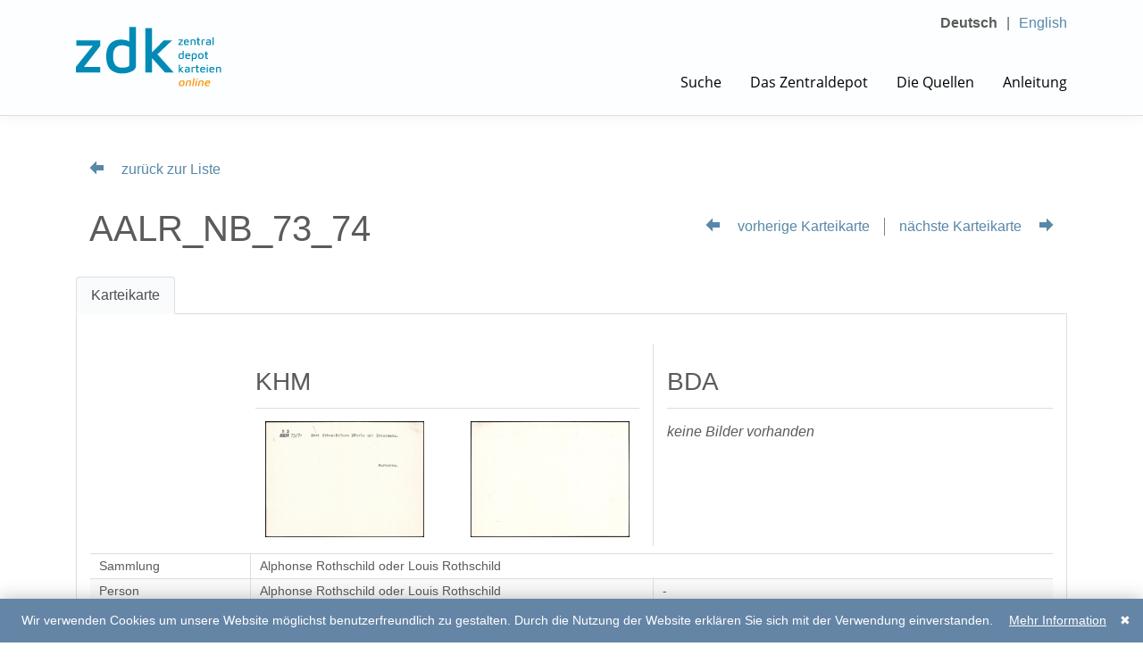

--- FILE ---
content_type: text/html; charset=utf-8
request_url: https://www.zdk-online.org/k/AALR_NB_73_74/
body_size: 3524
content:
<!DOCTYPE html>
<html lang="de">
<head><meta http-equiv="X-UA-Compatible" content="IE=edge,chrome=1" />

<meta charset="utf-8">
<!-- 
	Website by typoheads.at

	This website is powered by TYPO3 - inspiring people to share!
	TYPO3 is a free open source Content Management Framework initially created by Kasper Skaarhoj and licensed under GNU/GPL.
	TYPO3 is copyright 1998-2019 of Kasper Skaarhoj. Extensions are copyright of their respective owners.
	Information and contribution at https://typo3.org/
-->


<link rel="shortcut icon" href="/typo3conf/ext/th_zdk_sitepackage/Resources/Public/Images/Icons/favicon.ico" type="image/x-icon">
<title> Karte : ZDK</title>
<meta name="generator" content="TYPO3 CMS">
<meta name="robots" content="all">
<meta name="author" content="Typoheads GmbH">
<meta name="language" content="de">
<meta name="keywords" content="a,b,c">
<meta name="description" content="This is the default description.">
<meta name="viewport" content="width=device-width, initial-scale=1.0,  maximum-scale=1.0">

<link rel="stylesheet" type="text/css" href="/typo3temp/assets/compressed/merged-67af283121a02ca9988129efacabbd59-cd886d7fcf279c13721681a724bb3780.css" media="all">

<link rel="stylesheet" type="text/css" href="/typo3temp/assets/compressed/merged-3018046358c3a93cab086db08fd52184-8ce28f1cd799192ab4055699634b341a.css" media="all">




<script src="/typo3temp/assets/compressed/merged-3eb73ddc7c8ec59b2225cd561d89c85d-674fc3acd3b1cb75f4752b06f3a1b5a6.js" type="text/javascript"></script>

<script type="text/javascript">
/*<![CDATA[*/
/*_scriptCode*/

			// decrypt helper function
		function decryptCharcode(n,start,end,offset) {
			n = n + offset;
			if (offset > 0 && n > end) {
				n = start + (n - end - 1);
			} else if (offset < 0 && n < start) {
				n = end - (start - n - 1);
			}
			return String.fromCharCode(n);
		}
			// decrypt string
		function decryptString(enc,offset) {
			var dec = "";
			var len = enc.length;
			for(var i=0; i < len; i++) {
				var n = enc.charCodeAt(i);
				if (n >= 0x2B && n <= 0x3A) {
					dec += decryptCharcode(n,0x2B,0x3A,offset);	// 0-9 . , - + / :
				} else if (n >= 0x40 && n <= 0x5A) {
					dec += decryptCharcode(n,0x40,0x5A,offset);	// A-Z @
				} else if (n >= 0x61 && n <= 0x7A) {
					dec += decryptCharcode(n,0x61,0x7A,offset);	// a-z
				} else {
					dec += enc.charAt(i);
				}
			}
			return dec;
		}
			// decrypt spam-protected emails
		function linkTo_UnCryptMailto(s) {
			location.href = decryptString(s,-3);
		}
		

/*]]>*/
</script>


<meta name="pid" content="117"><script>
(function(i,s,o,g,r,a,m){i['GoogleAnalyticsObject']=r;i[r]=i[r]||function(){
(i[r].q=i[r].q||[]).push(arguments)},i[r].l=1*new Date();a=s.createElement(o),
m=s.getElementsByTagName(o)[0];a.async=1;a.src=g;m.parentNode.insertBefore(a,m)
})(window,document,'script','https://www.google-analytics.com/analytics.js','ga');
ga('set', 'anonymizeIp', true);
ga('create', 'UA-110081467-1', 'auto');
ga('send', 'pageview');
</script>

</head>
<body id="p117" class="main">





<ul class="skiplinks">
    <li>
        <a href="#menu" accesskey="0">
            Zum Hauptmenü
            (Accesskey: 0)
        </a>
    </li>
    <li>
        <a href="#content" accesskey="1">
            Zum Inhalt
            (Accesskey: 1)
        </a>
    </li>
    <li>
        <a href="#footer" accesskey="2">
            Zu den Footer-Links
            (Accesskey: 2)
        </a>
    </li>
</ul>

<header id="header" class="fixed-top">
    <div class="container">
        <a class="logo" href="/">
            <img alt="ZDK-Online Logo" src="/typo3conf/ext/th_zdk_sitepackage/Resources/Public/Images/logo.png" width="165" height="69" />
        </a>

        <ul class="language-menu"><li class="active">Deutsch</li><li><a href="/en/k/AALR_NB_73_74/" class="nav-link language-link" hreflang="en-GB">English</a></li></ul>

        <nav class="navbar navbar-light navbar-expand-lg" id="menu">
            <a class="navbar-brand"></a>
            <button class="navbar-toggler" type="button" data-toggle="collapse" data-target="#mainNavigation" aria-controls="mainNavigation"
                aria-expanded="false" aria-label="Toggle navigation">
                <span class="navbar-toggler-icon"></span>
            </button>

            <div class="collapse navbar-collapse text-right justify-content-end" id="mainNavigation">
                <ul class="main-navigation navbar-nav"><li class="nav-item"><a href="/suche/">Suche</a></li><li class="nav-item"><a href="/das-zentraldepot/">Das Zentraldepot</a></li><li class="nav-item"><a href="/die-quellen/">Die Quellen</a></li><li class="nav-item"><a href="/anleitung/">Anleitung</a></li></ul>
            </div>
        </nav>
    </div>
</header>

<div class="header-spacer"></div>



<main id="content">
    <div class="container">
        
	
<div id="c750" class="frame frame-default frame-type-thzdkcards_cards frame-layout-0"><div class="th-zdk-cards th-zdk-cards-cards"><div class="detail"><div class="container th-zdk-cards-cards-detail th-zdk-cards-cards-detail-card" data-objectnumber="AALR_NB_73_74" data-information="14"><div class="row backtolist"><div class="col"><a href="/suche/#card-show"><span class="icon icon-arrow-left"></span>
			zurück zur Liste
		</a></div></div><div class="row headline"><div class="col-12 col-lg-5"><h1>
				AALR_NB_73_74
			</h1></div><div class="col-12 col-lg-7 text-right"><ul><li><a class="previous" href="/k/AALR_NB_71_72/"><span class="icon icon-arrow-left"></span>
						vorherige Karteikarte
					</a></li><li><a class="next" href="/k/AALR_NB_75/">
						nächste Karteikarte
						<span class="icon icon-arrow-right"></span></a></li></ul></div></div><div class="row"><ul class="nav nav-tabs" role="tablist"><li class="nav-item"><a class="nav-link active hash" data-toggle="tab" data-target="#card" role="tab">
					Karteikarte 
				</a></li></ul><div class="tab-content"><div class="tab-pane active" id="card" role="tabpanel"><div class="container data"><div class="row images"><div class="col-12 col-lg-2"></div><div class="col-12 col-lg-5 khm"><h2>KHM</h2><div class="collapse collapsing" id="collapseKhm"><div class="row"><a href="/images/AR_XIII_ZDK_AALR_NB_73/AR_XIII_ZDK_AALR_NB_73_1.jpg" class="col-6" data-icon-hover="search-sm" data-fancybox="gallery-khm"><img alt="AR_XIII_ZDK_AALR_NB_73_1.jpg" src="/images/AR_XIII_ZDK_AALR_NB_73/AR_XIII_ZDK_AALR_NB_73_1.jpg" width="2000" height="1457" /></a><a href="/images/AR_XIII_ZDK_AALR_NB_73/AR_XIII_ZDK_AALR_NB_73_2.jpg" class="col-6" data-icon-hover="search-sm" data-fancybox="gallery-khm"><img alt="AR_XIII_ZDK_AALR_NB_73_2.jpg" src="/images/AR_XIII_ZDK_AALR_NB_73/AR_XIII_ZDK_AALR_NB_73_2.jpg" width="2000" height="1456" /></a></div></div></div><div class="col-12 col-lg-5 mt-5 mt-lg-0 bda"><h2>BDA</h2><i>keine Bilder vorhanden</i></div></div><div class="row"><div class="col mt-5 mt-lg-2"><table class="table"><thead><tr><th width="16.666%"><h3 class="d-none">Datensatz</h3></th><th width="41.9%"><h3 class="d-md-block d-lg-none">KHM</h3></th><th><h3 class="d-md-block d-lg-none">BDA</h3></th></tr></thead><tbody><tr><td>
				Sammlung 
			</td><td colspan="2">
						Alphonse Rothschild oder Louis Rothschild
					</td></tr><tr><td>
				Person 
			</td><td>Alphonse Rothschild oder Louis Rothschild</td><td>-</td></tr><tr><td>
				Beschreibung 
			</td><td>Zwei China-Palmen Kübeln mit Untersatz.</td><td>Karteikarte nicht auffindbar</td></tr><tr><td>
				Karteikarte Annotation 
			</td><td>Parterre.</td><td>-</td></tr><tr class="spacer"><td colspan="3"></td></tr><tr><td>
				Katalog Überschrift 1 
			</td><td colspan="2">-</td></tr><tr><td>
				Katalog Überschrift 2 
			</td><td colspan="2">-</td></tr><tr><td>
				Katalog Annotation 
			</td><td colspan="2">-</td></tr></tbody></table></div></div></div></div></div></div><div class="row mt-5"><div class="col-12"><h3>Zusatzinfo</h3>
					




		-
	

				</div></div><div class="row mt-5"><div class="col-12"><label for="permalink" class="p-0 m-0"><h3>Link zu dieser Seite</h3></label></div></div><div class="row"><div class="col-5"><input
				type="text"
				name="permalink"
				id="permalink"
				value="https://www.zdk-online.org/k/AALR_NB_73_74/"
				readonly
			/></div><div class="col-7"><a id="copyPermalink"><img alt="Icon Copy" src="/typo3temp/assets/_processed_/d/d/csm_copy_5077cf1042.png" width="20" height="20" />
				Link kopieren
			</a><a id="selectPermalink"><img alt="Icon Select" src="/typo3temp/assets/_processed_/4/0/csm_select_42793d8e4e.png" width="20" height="20" />
				Link auswählen
			</a></div></div></div></div></div></div>



    </div>
</main>

<footer id="footer" class="background-color-grey">
    <div class="container">
        <div class="row">
            <div class="col">
                &copy; 2017–2020 | ZDK-Online Edition
            </div>
            <div class="col text-right">
                <ul class="footer-navigation"><li><a href="/abkuerzungsverzeichnis/">Abkürzungsverzeichnis</a></li><li>&#124;<a href="/impressum/">Impressum</a></li><li>&#124;<a href="/kontakt/">Kontakt</a></li></ul>
            </div>
        </div>
    </div>
</footer>
<script src="/typo3temp/assets/compressed/merged-e23002e711a9e6f8a9128a37e4b196c6-635e357a7a8bec106ea1471b38d25540.js" type="text/javascript"></script>

<script src="/typo3temp/assets/compressed/merged-fe412f0ec9aee12ffe49b675bfd01907-2847a61b1f766bff46be25dce1a54450.js" type="text/javascript"></script>



</body>
</html>

--- FILE ---
content_type: text/plain
request_url: https://www.google-analytics.com/j/collect?v=1&_v=j102&a=624536051&t=pageview&_s=1&dl=https%3A%2F%2Fwww.zdk-online.org%2Fk%2FAALR_NB_73_74%2F&ul=en-us%40posix&dt=Karte%20%3A%20ZDK&sr=1280x720&vp=1280x720&_u=IEBAAEABAAAAACAAI~&jid=268536911&gjid=66163822&cid=1188837589.1768999037&tid=UA-110081467-1&_gid=441626354.1768999037&_r=1&_slc=1&z=2006270814
body_size: -450
content:
2,cG-77D7ZPQQBY

--- FILE ---
content_type: application/javascript; charset=utf-8
request_url: https://www.zdk-online.org/typo3temp/assets/compressed/merged-fe412f0ec9aee12ffe49b675bfd01907-2847a61b1f766bff46be25dce1a54450.js
body_size: 3636
content:

/**
 * Container class for the list view.
 * 
 * @param {object} container Main container
 * @constructor
 */
function ThZdkCardsCardsList(container) {
	// Main container
	this.container = container;

	// Form of the card filter
	this.cardsFilterForm = this.container.find('.cards-filter-form');
	
	// Timeout in ms until the zoom effect is applied
	this.zoomTimeout = 500;
	
	this.initializeHash();
	this.initializeZoom();
	this.initializeCardsFilterForm();
	
	// Automatically submit form when selecting itemsPerPage
	var cardsItemsPerPageForm = this.container.find('.cards-itemsperpage-form');
	cardsItemsPerPageForm.find('select').change(function() {
		cardsItemsPerPageForm.submit();
	});
	
	var catalogItemsPerPageForm = this.container.find('.catalog-itemsperpage-form');
	catalogItemsPerPageForm.find('select').change(function() {
		catalogItemsPerPageForm.submit();
	});
}

/**
 * Initializes the current hash for retrieving previously selected elements.
 * 
 * @returns {void}
 */
ThZdkCardsCardsList.prototype.initializeHash = function() {
	// Remember current tab selection
	this.container.find('.hash').click(function() {
		// A random string is added to the target, so that the browser does not
		// directly jump to the related id (anchor-tag)
		var hash = $(this).attr('href') + '-show';
		window.location.hash = hash;
	});
	
	// Remember current tab selection on paginate links
	this.container.find('.hash-paginate').each(function() {
		var hash = $(this).data('target') + '-show';
		
		$(this).find('.f3-widget-paginator a').each(function() {
			$(this).attr('href', $(this).attr('href') + hash);
		});
	});
	
	// Retrieve current tab selection
	if (window.location.hash) {
		var target = window.location.hash.replace('-show', '');
		this.container.find('.nav-tabs:first').find('a[href="' + target + '"]').tab('show');
	}
};

/**
 * Initializes the zoom functionality on hover.
 * 
 * @returns {object}
 */
ThZdkCardsCardsList.prototype.initializeZoom = function() {
	var self = this;
	
	var timer = null;
	var element = null;
	
	this.container.find('.card .images .col').mouseenter(function() {
		element = $(this);
		timer = setTimeout(function() {
			element.addClass('zoom');
		}, self.zoomTimeout);
	}).mouseleave(function() {
		clearTimeout(timer);
		element.removeClass('zoom');
	});
};

/**
 * Initializes the card filter form.
 * 
 * @returns {void}
 */
ThZdkCardsCardsList.prototype.initializeCardsFilterForm = function() {
	var self = this;
	
	// Reset filter form and automatically submit
	this.cardsFilterForm.find('button[type="reset"]').click(function() {
		GeneralUtility.resetForm(self.cardsFilterForm);
		self.cardsFilterForm.submit();
	});
	
	// Change label of extended search link when clicked
	var cardsExtendedFilterLink = this.cardsFilterForm.find('.extended-filter');
	var cardsExtendedFilter = this.cardsFilterForm.find('#cardsExtendedFilter');
	cardsExtendedFilter.on('shown.bs.collapse', function() {
		cardsExtendedFilterLink.find('.show').hide();
		cardsExtendedFilterLink.find('.hide').show();
	});
	cardsExtendedFilter.on('hidden.bs.collapse', function() {
		cardsExtendedFilterLink.find('.show').show();
		cardsExtendedFilterLink.find('.hide').hide();
	});
};



/**
 * Container class for the card details.
 * 
 * @param {object} container Main container
 * @constructor
 */
function ThZdkCardsCardsDetailCard(container) {
	// Main container
	this.container = container;
	
	// Current ID of the additional information object
	this.information = parseInt(this.container.data('information'));
	
	// Container for the data table
	this.dataContainer = this.container.find('.data');
	
	// Container for the collapsing images
	this.imagesContainer = this.dataContainer.find('.images');
	
	// Container for the catalog
	this.catalogContainer = this.container.find('.catalog');
	
	// Container for the blog
	this.blogContainer = this.container.find('.blog');

	this.initializeHash();
	this.initializeImages();
	this.initializeCatalogPages();
	this.initializePermalinks();
	this.initializeShortcuts();
	
	if (this.blogContainer.length > 0) {
		this.initializeBlog();
	}
}

/**
 * Initializes the images collapsing.
 * 
 * @returns {void}
 */
ThZdkCardsCardsDetailCard.prototype.initializeImages = function() {
	var self = this;
	
	// Create custom collapsing function which will remain at a certain minimum
	// height
	this.imagesContainer.find('.toggle-collapse').each(function() {
		var collapsed = false;
		var intialHeight = 0;
		var collapsible = self.imagesContainer.find($(this).data('target'));
		
		var showButton = $(this).find('.show');
		var hideButton = $(this).find('.hide');
		
		$(this).click(function() {
			var content = collapsible.find('.row');
			
			if (intialHeight === 0) {
				intialHeight = collapsible.height();
			}
			
			// Show content
			if (!collapsed) {
				collapsible.height(content.height());
				showButton.hide();
				hideButton.show();
			}
			
			// Hide content
			else {
				collapsible.height(intialHeight);
				showButton.show();
				hideButton.hide();
			}

			collapsed = !collapsed;
		});
	});
};

/**
 * Initializes the current hash for retrieving previously selected elements.
 * See ThZdkCardsCardsListAction.prototype.initializeHash for more detailled
 * information.
 * 
 * @returns {void}
 */
ThZdkCardsCardsDetailCard.prototype.initializeHash = function() {
	this.container.find('.hash').click(function() {
		var hash = $(this).data('target') + '-show';
		window.location.hash = hash;
	});
	
	if (window.location.hash) {
		var target = window.location.hash.replace('-show', '');
		this.container.find('.nav-tabs:first').find('a[data-target="' + target + '"]').tab('show');
	}
};

/**
 * Initializes the catalog page browser.
 * 
 * @returns {void}
 */
ThZdkCardsCardsDetailCard.prototype.initializeCatalogPages = function() {
	var catalogPageLink = this.catalogContainer.find('.catalog-page a');
	var catalogPageImage = this.catalogContainer.find('.catalog-page img');
	var catalogPages = this.catalogContainer.find('.catalog-pages a');
	
	catalogPages.click(function(e) {
		e.preventDefault();
		
		var newSrc = $(this).attr('href');
		
		catalogPageLink.fadeOut(250, function() {
			catalogPageImage.attr('src', newSrc);
			catalogPageLink.attr('href', newSrc);
			
			$(this).fadeIn(250);
		});
		
		catalogPages.removeClass('active');
		$(this).addClass('active');
	});
	
	catalogPageLink.fancybox();
};

/**
 * Initialize the blog listing.
 * 
 * @returns {undefined}
 */
ThZdkCardsCardsDetailCard.prototype.initializeBlog = function() {
	var self = this;
	$.ajax({
		'url': this.blogContainer.data('action'),
		'data': {
			'tx_thzdkcards_cards[information]': this.information
		},
		'dataType': 'html',
		'method': 'post',

		'success': function(data, textStatus, jqXHR) {
			self.blogContainer.html(data);
			new ThZdkCardsBlogList(self.blogContainer.find('.th-zdk-cards-blog'), self.information);	
		}
	});
};

/**
 * Initializes the permalinks.
 * 
 * @returns {void}
 */
ThZdkCardsCardsDetailCard.prototype.initializePermalinks = function() {
	var permalink = this.container.find('#permalink');
	var copyPermalink = this.container.find('#copyPermalink');
	var selectPermalink = this.container.find('#selectPermalink');
	
	copyPermalink.click(function() {
		permalink.select();
		
		try {
			document.execCommand('copy');
		}
		catch (e) {
		}
	});
	selectPermalink.click(function() {
		permalink.select();
	});
};

/**
 * Initializes certain shortcuts e.g. for navigation.
 * 
 * @returns {void}
 */
ThZdkCardsCardsDetailCard.prototype.initializeShortcuts = function() {
	var self = this;
		
	$('body').on('keyup', function(e) {
		var blogTextareaFocused = $('textarea[name="tx_thzdkcards_cards[text]"]:focus');
		if (blogTextareaFocused.length >= 1) {
			return;
		}
		
		// Arrow left
		if (e.keyCode === 37) {
			var href = self.container.find('.previous').attr('href');
			
			if (href) {
				window.location = href;
			}
		}
		
		// Arrow right
		if (e.keyCode === 39) {
			var href = self.container.find('.next').attr('href');
			
			if (href) {
				window.location = href;
			}
		}
	});
};



/**
 * Container class for catalog details.
 * 
 * @param {object} container Main container
 * @constructor
 */
function ThZdkCardsCardsDetailCatalog(container) {
	// Main container
	this.container = container;
	
	this.initializePermalinks();
	this.initializeShortcuts();
}

/**
 * Initializes certain shortcuts e.g. for navigation.
 * 
 * @returns {void}
 */
ThZdkCardsCardsDetailCatalog.prototype.initializeShortcuts = function() {
	var self = this;
	
	$('body').on('keyup', function(e) {
		// Arrow left
		if (e.keyCode === 37) {
			var href = self.container.find('.previous').attr('href');
			
			if (href) {
				window.location = href;
			}
		}
		
		// Arrow right
		if (e.keyCode === 39) {
			var href = self.container.find('.next').attr('href');
			
			if (href) {
				window.location = href;
			}
		}
	});
};

/**
 * Initializes the permalinks.
 * 
 * @returns {void}
 */
ThZdkCardsCardsDetailCatalog.prototype.initializePermalinks = function() {
	var permalink = this.container.find('#permalink');
	var copyPermalink = this.container.find('#copyPermalink');
	var selectPermalink = this.container.find('#selectPermalink');
	
	copyPermalink.click(function() {
		permalink.select();
		
		try {
			document.execCommand('copy');
		}
		catch (e) {
		}
	});
	selectPermalink.click(function() {
		permalink.select();
	});
};

/**
 * Container class for blog listing.
 * 
 * @param {object} container Main container
 * @param {int} information ID of the additional information object this blog belongs to
 * @constructor
 */
function ThZdkCardsBlogList(container, information) {
	// Main container
	this.container = container;
	
	// ID of the additional information object this blog belongs to
	this.information = parseInt(information);
	
	// The form for creating new entries
	this.form = this.container.find('.form-create');
	
	// Container for the entries
	this.entriesContainer = this.container.find('.entries');
	
	
	
	this.reloadEntries();
	this.initializeNewEntryForm();
};

/**
 * Initializes the new-entry form.
 * 
 * @returns {void}
 */
ThZdkCardsBlogList.prototype.initializeNewEntryForm = function() {
	var self = this;

	var button = this.form.find('button');
	var textarea = this.form.find('textarea[name*="text"]');
	var collapsible = this.container.find('#newEntry');
	
	// If the second new-entry link is clicked, jump to the form above
	this.container.find('.new-entry').last().click(function() {
		var firstLink = self.container.find('.new-entry').first();
		
		$('html,body').animate({
			'scrollTop': (firstLink.offset().top - 300)
		}, 250);
	});
	button.click(function() {
		var text = textarea.val().trim();

		if (text) {
			$.ajax({
				'url': self.form.attr('action'),
				'data': {
					'tx_thzdkcards_cards[information]': self.information,
					'tx_thzdkcards_cards[text]': text
				},
				'dataType': 'html',
				'method': 'post',

				'success': function(data, textStatus, jqXHR) {
					GeneralUtility.addAlert(self.container, 'success', self.form.find('input[name*="success"]').val(), 3000);
				},

				'error': function(jqXHR, textStatus, errorThrown) {
					GeneralUtility.addAlert(self.container, 'danger', self.form.find('input[name*="error"]').val(), 3000);
				},

				'complete': function(jqXHR, textStatus) {
					textarea.val('');
					collapsible.collapse('hide');
					self.reloadEntries();
				}
			});
		}
	});
};

/**
 * Reloads all entries.
 * 
 * @returns {void}
 */
ThZdkCardsBlogList.prototype.reloadEntries = function() {
	var self = this;
	GeneralUtility.addSpinner(this.entriesContainer, 'sm');
	$.ajax({
		'url': this.entriesContainer.data('action'),
		'data': {
			'tx_thzdkcards_cards[information]': this.information
		},
		'dataType': 'html',
		'method': 'post',

		'success': function(data, textStatus, jqXHR) {
			self.entriesContainer.html(data);
		},
		
		'complete': function(jqXHR, textStatus) {
			GeneralUtility.removeSpinner(self.entriesContainer);
		}
	});
};



/**
 * Container class for the frontend user list of entries.
 * 
 * @param {object} container Main container
 * @constructor
 */
function ThZdkCardsBlogFeUserList(container) {
	// Main container
	this.container = container;
	
	// Entry table
	this.table = this.container.find('table');
	
	
	
	this.initializeTable();
};

/**
 * Initialize the table sort functionality and other stuff.
 * 
 * @returns {void}
 */
ThZdkCardsBlogFeUserList.prototype.initializeTable = function() {
	var self = this;
	
	this.table.find('th').each(function() {
		var th = $(this);
		var icon = $(this).find('.icon');
		
		icon.click(function() {
			// Get new sort direction
			// Descending is treated as the first sort order, followed by
			// ascending
			var lastSort = newSort = null;
			if (icon.hasClass('asc')) {
				lastSort = 'asc';
				newSort = 'desc';
			}
			else if (icon.hasClass('desc')) {
				lastSort = 'desc';
				newSort = 'asc';
			}
			else {
				newSort = 'desc';
			}

			// At first, reset all current sortings
			self.resetTableSorting();
			
			// If the last sort direction was ascending, the next sort will
			// reset everything
			if (lastSort === 'asc') {
				return;
			}
			
			if (newSort === 'desc') {
				self.sortTable(th, newSort);
			}
			else if (newSort === 'asc') {
				self.sortTable(th, newSort);
			}
		});
	});
};

/**
 * Resets all current table sortings.
 * 
 * @returns {void}
 */
ThZdkCardsBlogFeUserList.prototype.resetTableSorting = function() {
	var icons = this.table.find('.icon');
	icons.removeClass('desc');
	icons.removeClass('asc');
};

/**
 * Sets sorting of a specific column.
 * 
 * @param {object} th Table header of the column to sort
 * @param {string} sort Sort direction ('desc' or 'asc')
 * @returns {void}
 */
ThZdkCardsBlogFeUserList.prototype.sortTable = function(th, sort) {
	var icon = th.find('.icon');
	icon.addClass(sort);
	
	var tBody = this.table.find('tbody');
	var rows = this.table.find('tbody tr');
		
	var sortedRows = rows.sort(function(a, b) {
		var cellA = $(a).find('td').get(th.index());
		var cellB = $(b).find('td').get(th.index());
		
		var contentA = $(cellA).text().trim();
		var contentB = $(cellB).text().trim();

		if (!isNaN(contentA) && !isNaN(contentB)) {
			return parseFloat(contentA) - parseFloat(contentB);
		}
		return contentA.localeCompare(contentB);
	});
	
	// Replace current rows with freshly sorted rows
	tBody.empty();
	if (sort === 'desc') {
		for (var i = sortedRows.length - 1; i >= 0; i--) {
			tBody.append(sortedRows[i]);
		}
	}
	else {
		for (var i = 0; i < sortedRows.length; i++) {
			tBody.append(sortedRows[i]);
		}
	}
};

/**
 * Simply logs the values of a column to the console.
 * 
 * @param {type} col Index of the column to log
 * @returns {void}
 */
ThZdkCardsBlogFeUserList.prototype.logColumn = function(col) {
	this.table.find('tbody tr').each(function() {
		var cell = $(this).find('td').get(col);
		console.log($(cell).text().trim());
	});
};
// Run on DOM ready.
$(document).ready(function() {
	$('.th-zdk-cards-cards-list').each(function() {
		new ThZdkCardsCardsList($(this));
	});
	$('.th-zdk-cards-cards-detail-card').each(function() {
		new ThZdkCardsCardsDetailCard($(this));
	});
	$('.th-zdk-cards-cards-detail-catalog').each(function() {
		new ThZdkCardsCardsDetailCatalog($(this));
	});
	$('.th-zdk-cards-blog-feuserlist').each(function() {
		new ThZdkCardsBlogFeUserList($(this));
	});
});